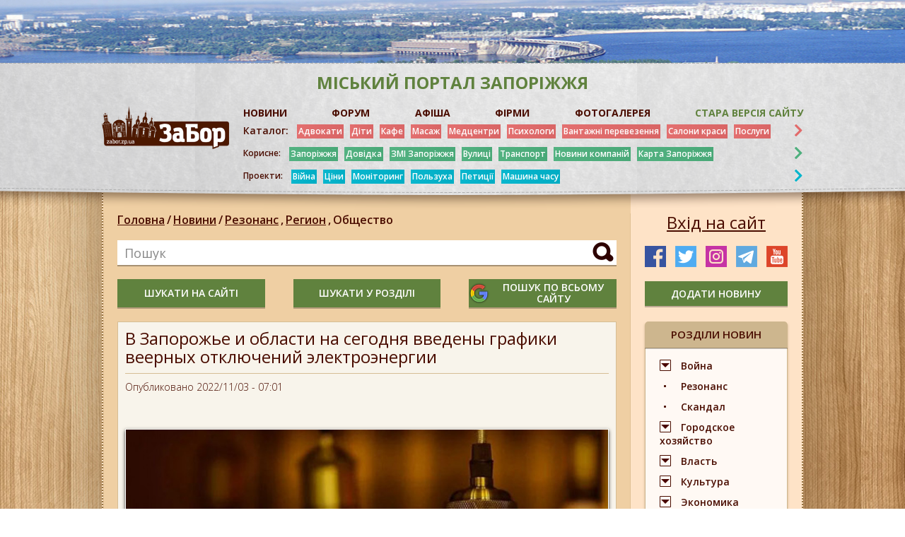

--- FILE ---
content_type: text/html; charset=UTF-8
request_url: https://zabor.zp.ua/new/v-zaporozhe-i-oblasti-na-segodnya-vvedeny-grafiki-veernykh-otklyucheniy-elektroenergii
body_size: 15461
content:
<!DOCTYPE html>
<html lang="ru">
<head>
	<meta charset="utf-8">
	<meta http-equiv="X-UA-Compatible" content="IE=edge">
	<meta name="viewport" content="width=device-width, initial-scale=1">
	<meta http-equiv="Content-Security-Policy" content="upgrade-insecure-requests">
	<!-- The above 3 meta tags *must* come first in the head; any other head content must come *after* these tags -->
	<title>В Запорожье и области на сегодня введены графики веерных отключений электроэнергии</title>

                <link rel="icon" href="https://foto.zabor.zp.ua/media/38/icos.png" >
    
    
    <link rel="canonical" href="https://zabor.zp.ua/new/v-zaporozhe-i-oblasti-na-segodnya-vvedeny-grafiki-veernykh-otklyucheniy-elektroenergii">

            <meta property="og:url" content="https://zabor.zp.ua/new/v-zaporozhe-i-oblasti-na-segodnya-vvedeny-grafiki-veernykh-otklyucheniy-elektroenergii" />
                <meta property="og:image" content="https://foto.zabor.zp.ua/media/17279/10-luchshix-smart-lampochek-%281%29-%281%29.jpg" />
    
	<meta property="og:title" content="В Запорожье и области на сегодня введены графики веерных отключений электроэнергии" />
	<meta property="og:description" content="Сегодня, 3 ноября, в Запорожье и области ввели графики почасовых отключений электроэнергии" />
	<meta name="title" content="В Запорожье и области на сегодня введены графики веерных отключений электроэнергии" />
	<meta name="description" content="Сегодня, 3 ноября, в Запорожье и области ввели графики почасовых отключений электроэнергии" />
	<meta name="keywords" content="" />
	<meta name="csrf-token" content="ePE5Ob3SJrk18hk5IktZD3eixNdf4T4PGj5k4iHu" />
    <link href="https://fonts.googleapis.com/css?family=Open+Sans:300,300i,400,400i,600,600i,700,700i,800,800i&display=swap&subset=cyrillic"
          rel="stylesheet">
	<link href="https://zabor.zp.ua/assets/css/slick.css" rel="stylesheet">
	<link href="https://zabor.zp.ua/assets/css/fontawesome-all.css" rel="stylesheet">
	<link href="https://zabor.zp.ua/assets/css/jquery.fancybox.min.css" rel="stylesheet">
	<link href="https://zabor.zp.ua/assets/bootstrap/css/bootstrap.min.css" rel="stylesheet">
	<link href="https://zabor.zp.ua/assets/css/style.css?v=1.10" rel="stylesheet">
	<link href="https://zabor.zp.ua/assets/css/responsive.css?v=1.08" rel="stylesheet">
	<link href="https://zabor.zp.ua/assets/css/lightbox.css" rel="stylesheet">
	<link href="https://zabor.zp.ua/assets/css/loading.css" rel="stylesheet">

    <!-- HTML5 shim and Respond.js for IE8 support of HTML5 elements and media queries -->
    <!-- WARNING: Respond.js doesn't work if you view the page via file:// -->
    <!--[if lt IE 9]>
    <script src="https://oss.maxcdn.com/html5shiv/3.7.3/html5shiv.min.js"></script>
    <script src="https://oss.maxcdn.com/respond/1.4.2/respond.min.js"></script>
    <![endif]-->
    <!-- Google Tag Manager -->
        <script>(function(w,d,s,l,i){w[l]=w[l]||[];w[l].push({'gtm.start': new Date().getTime(),event:'gtm.js'});var f=d.getElementsByTagName(s)[0], j=d.createElement(s),dl=l!='dataLayer'?'&l='+l:'';j.async=true;j.src= 'https://www.googletagmanager.com/gtm.js?id='+i+dl;f.parentNode.insertBefore(j,f); })(window,document,'script','dataLayer','GTM-KG872HHR');</script>
    <!-- End Google Tag Manager -->
</head>
<body>
<!-- Google Tag Manager (noscript) -->
   <noscript><iframe src="https://www.googletagmanager.com/ns.html?id=GTM-KG872HHR" height="0" width="0" style="display:none;visibility:hidden"></iframe></noscript>
<!-- End Google Tag Manager (noscript) -->
<!-- modal-callback -->
<div class="modal b-modal fade" id="modal-login" tabindex="-1" role="dialog" aria-labelledby="modal-login"
     aria-hidden="true">
    <div class="modal-dialog">
        <button data-dismiss="modal" class="modal-close"></button>
        <div class="b-modal-title">
            <span>Авторизация</span>
        </div>
        <div class="b-modal-form">
                        <form action="https://zabor.zp.ua/login" method="POST">
                <input type="hidden" name="_token" value="ePE5Ob3SJrk18hk5IktZD3eixNdf4T4PGj5k4iHu">
                <input type="hidden" name="modalLogin" value="1">
                                <input required id="registration-mail" name="email" class="b-modal-input rfield" type="email" value=""
                        placeholder="Почта">
                

                                <input required id="registration-password" name="password" class="b-modal-input rfield" type="password"
                        placeholder="Пароль">
                                <input class="b-modal-btn" type="submit" value="Вход">
            </form>
            <div class="b-modal-btns">
                
                <a href="https://zabor.zp.ua/password/reset">Забыли пароль?</a>
            </div>
            <div class="b-modal-block">
                <span>или</span>
            </div>
            <div class="b-modal-log">
                <img src="https://zabor.zp.ua/assets/images/b-modal-log.png" alt="">
            </div>
                <div class="b-modal-bottom">
                    <span>Ещё не зарегистрированы? <a
                            href="https://zabor.zp.ua/register">Регистрация</a></span>
                </div>
        </div>
    </div>
</div>



<div class="b-container ">
    <!-- begin b-header -->
    <header class="b-header">
                
                                                <div class="b-header-top" style="background: url(https://foto.zabor.zp.ua/media/575/top-bg.jpg) center top no-repeat;"></div>
                            <div class="b-header-content">
            <div class="wrapper-content">
                <div class="b-header-right__top">
                    <span>міський портал Запоріжжя</span>
                </div>
                <div class="b-header-content__wrap">
                    <div class="b-mobile">
                        <div class="menu-icon">
                            <div class="menu-icon__wrapper">
					            <span class="b-menu__icon">
					                <i class="b-menu__line b-menu__line_1"></i>
					                <i class="b-menu__line b-menu__line_2"></i>
					                <i class="b-menu__line b-menu__line_3"></i>
					            </span>
                            </div>
                        </div>
                        <b>Меню</b>
                    </div>

                    <a href="https://zabor.zp.ua" class="b-logo">
                                                                            <img src="https://foto.zabor.zp.ua/media/19/logo.png">
                                            </a>
                    <div class="b-search-xs">
                        <span>Пошук</span>
                        <div class="b-search-xs__ico"></div>
                    </div>
                    <div class="b-header-right">
                        <div class="b-header-nav">
                            <ul>
                                                                    <li>
                                        
                                            <a href="https://zabor.zp.ua/news"  >НОВИНИ</a>
                                        
                                    </li>
                                                                    <li>
                                        
                                            <a href="https://forum.zabor.zp.ua/" target=&quot;_blank&quot; >ФОРУМ</a>
                                        
                                    </li>
                                                                    <li>
                                        
                                            <a href="https://zabor.zp.ua/afisha"  >АФІША</a>
                                        
                                    </li>
                                                                    <li>
                                        
                                            <a href="https://zabor.zp.ua/firms"  >ФІРМИ</a>
                                        
                                    </li>
                                                                    <li>
                                        
                                            <a href="https://oldgallery.zabor.zp.ua/index.php" target=&quot;_blank&quot; >ФОТОГАЛЕРЕЯ</a>
                                        
                                    </li>
                                                                    <li>
                                        
                                            <a href="https://zabor.zp.ua/Glavnaya.htm" target=&quot;_blank&quot; >Стара версія сайту</a>
                                        
                                    </li>
                                                            </ul>
                        </div>
                        <div class="b-header-category b-header-category__1">
                            <a class="main" href="https://zabor.zp.ua/firms">Каталог:</a>
                            <div class="menu-wrapper">
                                <button class="close-menu"></button>

                                <ul class="menu-wrapper_list menu-wrapper-list">
                                                                            <li>
                                            
                                                <a href="https://zabor.zp.ua/uslugi/advokat.htm"  >Адвокати</a>
                                            
                                        </li>
                                                                            <li>
                                            
                                                <a href="https://zabor.zp.ua/deti/Deti_GL.htm"  >Діти</a>
                                            
                                        </li>
                                                                            <li>
                                            
                                                <a href="https://zabor.zp.ua/firms/kafe-restorany"  >Кафе</a>
                                            
                                        </li>
                                                                            <li>
                                            
                                                <a href="https://zabor.zp.ua/med/massaj.htm"  >Масаж</a>
                                            
                                        </li>
                                                                            <li>
                                            
                                                <a href="https://zabor.zp.ua/med/med_uslugi.htm" target=&quot;_blank&quot; >Медцентри</a>
                                            
                                        </li>
                                                                            <li>
                                            
                                                <a href="https://zabor.zp.ua/med/psixolog.htm"  >Психологи</a>
                                            
                                        </li>
                                                                            <li>
                                            
                                                <a href="https://zabor.zp.ua/avto/avto_perevozki.htm"  >Вантажні перевезення</a>
                                            
                                        </li>
                                                                            <li>
                                            
                                                <a href="https://zabor.zp.ua/salony/salony_GL.htm" target=&quot;_blank&quot; >Салони краси</a>
                                            
                                        </li>
                                                                            <li>
                                            
                                                <a href="https://zabor.zp.ua/uslugi/Uslugi_GL.htm" target=&quot;_blank&quot; >Послуги</a>
                                            
                                        </li>
                                                                    </ul>
                                <div class="collapse" id="collapseCategory1">
                                    <ul class="menu-wrapper_list menu-wrapper-list">
                                                                                    <li>
                                                
                                                    <a href="https://zabor.zp.ua/avto/Avto_GL.htm"  >Авто</a>
                                                
                                            </li>
                                                                                    <li>
                                                
                                                    <a href="https://zabor.zp.ua/med/bolnici.htm"  >Лікарні</a>
                                                
                                            </li>
                                                                                    <li>
                                                
                                                    <a href="https://zabor.zp.ua/zoo/Zoo_GL.htm"  >Ветпослуги</a>
                                                
                                            </li>
                                                                                    <li>
                                                
                                                    <a href="https://zabor.zp.ua/deti/centry_razvitiya.htm"  >Дитячі центри</a>
                                                
                                            </li>
                                                                                    <li>
                                                
                                                    <a href="https://zabor.zp.ua/Prazdnik/prazdnik_zp.htm"  >Свято</a>
                                                
                                            </li>
                                                                                    <li>
                                                
                                                    <a href="https://zabor.zp.ua/kursy/Kyrsy_GL.htm"  >Курси</a>
                                                
                                            </li>
                                                                                    <li>
                                                
                                                    <a href="https://zabor.zp.ua/magazin/gl.htm"  >Магазини</a>
                                                
                                            </li>
                                                                                    <li>
                                                
                                                    <a href="https://zabor.zp.ua/salony/salony_tattoo.htm"  >Тату</a>
                                                
                                            </li>
                                                                            </ul>
                                </div>
                            </div>
                            <i class="fas fa-chevron-right" data-toggle="collapse" data-target="#collapseCategory1"
                               aria-expanded="false" aria-controls="collapseCategory1"></i>
                        </div>
                        <div class="b-header-category b-header-category__green">
                            <span class="main">Корисне:</span>
                            <div class="menu-wrapper">
                                <button class="close-menu"></button>
                                <ul class="menu-wrapper_list menu-wrapper-list">
                                                                            <li>
                                            
                                                <a href="https://zabor.zp.ua/Turizm/Turizm_oblast.htm" target=&quot;_blank&quot; >Запоріжжя</a>
                                            
                                        </li>
                                                                                                                    <li>
                                            
                                                <a href="https://zabor.zp.ua/spravka/zp_extr.htm" target=&quot;_blank&quot; >Довідка</a>
                                            
                                        </li>
                                                                                                                    <li>
                                            
                                                <a href="https://zabor.zp.ua/SMI/SMI.htm" target=&quot;_blank&quot; >ЗМІ Запоріжжя</a>
                                            
                                        </li>
                                                                                                                    <li>
                                            
                                                <a href="https://zabor.zp.ua/www/content/polnyi-perechen-pereimenovannykh-v-zaporozhe-ulits" target=&quot;_blank&quot; >Вулиці</a>
                                            
                                        </li>
                                                                                                                    <li>
                                            
                                                <a href="https://www.eway.in.ua/ru/cities/zaporizhzhya/routes" target=&quot;_blank&quot; rel=&quot;nofollow&quot;>Транспорт</a>
                                            
                                        </li>
                                                                                                                    <li>
                                            
                                                <a href="https://zabor.zp.ua/Statiy/novosti_kompaniy.htm" target=&quot;_blank&quot; >Новини компаній</a>
                                            
                                        </li>
                                                                                                                    <li>
                                            
                                                <a href="https://zabor.zp.ua/karta_zp.htm" target=&quot;_blank&quot; >Карта Запоріжжя</a>
                                            
                                        </li>
                                                                                                            </ul>
                            </div>
                            <i class="fas fa-chevron-right"></i>
                        </div>
                        <div class="b-header-category b-header-category__blue">
                            <span class="main">Проекти:</span>
                            <div class="menu-wrapper">
                                <button class="close-menu"></button>
                                <ul class="menu-wrapper_list menu-wrapper-list">
                                                                            <li>
                                            
                                                <a href="https://zabor.zp.ua/news/ato" target=&quot;_blank&quot; >Війна</a>
                                            
                                        </li>
                                                                            <li>
                                            
                                                <a href="https://zabor.zp.ua/news/tseny" target=&quot;_blank&quot; >Ціни</a>
                                            
                                        </li>
                                                                            <li>
                                            
                                                <a href="https://zabor.zp.ua/news/monitoring" target=&quot;_blank&quot; >Моніторинг</a>
                                            
                                        </li>
                                                                            <li>
                                            
                                                <a href="https://zabor.zp.ua/news/polzukha" target=&quot;_blank&quot; >Пользуха</a>
                                            
                                        </li>
                                                                            <li>
                                            
                                                <a href="https://zabor.zp.ua/news/petitsiya" target=&quot;_blank&quot; >Петиції</a>
                                            
                                        </li>
                                                                            <li>
                                            
                                                <a href="https://zabor.zp.ua/www/category/tegi/mashina-vremeni" target=&quot;_blank&quot; >Машина часу</a>
                                            
                                        </li>
                                                                    </ul>
                            </div>
                            <i class="fas fa-chevron-right"></i>
                        </div>

                    </div>
                </div>
            </div>
        </div>





    </header>
    <!-- end b-header -->


<section class="b-content" id="app">
	<div class="wrapper-content">
		<div class="b-row">
			<div class="b-col b-main-1 b-hidden">
                <aside class="b-aside">

                            <div class="b-aside-img">
                                <a href="https://forms.gle/fNDuvCovYk7v1PvX9" target="_blank">
                    <img src="https://foto.zabor.zp.ua/media/33896/urist_online.jpg" alt="Верхній зліва 2">
                </a>
                        </div>
        <a href="https://zabor.zp.ua/account/firms/add" class="btn-add green-btn text-white">додати фірму</a>
    <div class="b-xs-menu__cont">
    <div class="b-xs-menu">
        <div class="b-xs-menu__wrap">
            <div class="b-aside-block">
                <div class="b-aside-block__top">
                    <a href="https://zabor.zp.ua/firms">Каталог фірм</a>
                </div>
                <div class="aside-mobile">
                    <button class="close-menu"></button>
                    <ul>
                                                    <li>
                                <a href="https://zabor.zp.ua/firms/avto">Авто</a>
                            </li>
                                                    <li>
                                <a href="https://zabor.zp.ua/firms/derzhavni-strukturi-zaporizhzhya">Державні установи</a>
                            </li>
                                                    <li>
                                <a href="https://zabor.zp.ua/firms/biznes-pravo">Бізнес, право</a>
                            </li>
                                                    <li>
                                <a href="https://zabor.zp.ua/firms/gostinitsy-oteli">Готелі</a>
                            </li>
                                                    <li>
                                <a href="https://zabor.zp.ua/firms/deti">Діти</a>
                            </li>
                                                    <li>
                                <a href="https://zabor.zp.ua/firms/zoo">ЗОО</a>
                            </li>
                                                    <li>
                                <a href="https://zabor.zp.ua/firms/kafe-restorany">Кафе</a>
                            </li>
                                                    <li>
                                <a href="https://zabor.zp.ua/firms/krasota">Салони краси</a>
                            </li>
                                                    <li>
                                <a href="https://zabor.zp.ua/firms/kursy">Курси</a>
                            </li>
                                                    <li>
                                <a href="https://zabor.zp.ua/firms/magaziny">Магазини</a>
                            </li>
                                                    <li>
                                <a href="https://zabor.zp.ua/firms/nochnye-kluby-zaporozhya">Нічні клуби</a>
                            </li>
                                                    <li>
                                <a href="https://zabor.zp.ua/firms/mebel-v-zaporozhe">Меблі</a>
                            </li>
                                                    <li>
                                <a href="https://zabor.zp.ua/firms/meditsina">Медицина</a>
                            </li>
                                                    <li>
                                <a href="https://zabor.zp.ua/firms/obrazovanie">Освіта</a>
                            </li>
                                                    <li>
                                <a href="https://zabor.zp.ua/firms/otdykh">Відпочинок</a>
                            </li>
                                                    <li>
                                <a href="https://zabor.zp.ua/firms/prazdnik">Свято</a>
                            </li>
                                                    <li>
                                <a href="https://zabor.zp.ua/firms/reklamnye-agentstva">Реклама</a>
                            </li>
                                                    <li>
                                <a href="https://zabor.zp.ua/firms/servisnye-tsentry-remont">Сервісні центри</a>
                            </li>
                                                    <li>
                                <a href="https://zabor.zp.ua/firms/sport">Спорт</a>
                            </li>
                                                    <li>
                                <a href="https://zabor.zp.ua/firms/stroitelstvo">Будівництво</a>
                            </li>
                                                    <li>
                                <a href="https://zabor.zp.ua/firms/turizm">Подорожі</a>
                            </li>
                                                    <li>
                                <a href="https://zabor.zp.ua/firms/uslugi">Послуги</a>
                            </li>
                                                    <li>
                                <a href="https://zabor.zp.ua/firms/hand-made">Hand-Made</a>
                            </li>
                                            </ul>
                </div>
            </div>
        </div>
    </div>
</div>
    <div class="b-aside-block">
        <div class="b-aside-block__top">
            <span>конкурси</span>
        </div>
        <ul>
                            <li>
                    
                    <a href="http://forum.zabor.zp.ua/forum/viewtopic.php?f=60&amp;t=49811" target=&quot;_blank&quot; >Конкурс &quot;Где эта улица, где этот дом?&quot;</a>
                    
                </li>
                            <li>
                    
                    <a href="http://forum.zabor.zp.ua/forum/viewtopic.php?f=60&amp;t=84837" target=&quot;_blank&quot; >Конкурс маленького стихи &quot;Выхожу я на проспект&quot;</a>
                    
                </li>
                    </ul>
    </div>
                        <div class="b-aside-img">
                                <a href="https://zabor.zp.ua/new/gde-mozhno-otdokhnut-letom-v-zaporozhe-bazy-otdykha-plyazhno-razvlekatelnye-zony-basseyny-tseny-lokatsii" target="_blank">
                    <img src="https://foto.zabor.zp.ua/media/568/bazy.jpg" alt="Средний левый">
                </a>
                        </div>
        
    
    
    
    
    
    
    



    <div class="b-aside-block b-aside-block__two">
    <div class="b-aside-block__top">
        <span>корисна інформація</span>
    </div>
    <ul>
                    <li>
                <p>Запоріжжя</p>
                                    
                        <a href="https://zabor.zp.ua/Turizm/Turizm_oblast.htm"  >Запоріжжя</a>
                    
                                    
                        <a href="https://zabor.zp.ua/spravka/zp_extr.htm"  >Довідка Запоріжжя: телефони екстрених служб</a>
                    
                                    <noindex>
                        <a href="http://ep.zp.gov.ua/uk/petitions/active" target=&quot;_blank&quot; rel=&quot;nofollow&quot;>Петиції в мерію</a>
                    </noindex>
                                    
                        <a href="https://zabor.zp.ua/magazin/Internet_magaziny.htm"  >Интернет-магазины</a>
                    
                                    
                        <a href="https://zabor.zp.ua/karta_zp.htm"  >Карта Запоріжжя</a>
                    
                                    <noindex>
                        <a href="https://poezdato.net/raspisanie-po-stancyi/zaporozhe/" target=&quot;_blank&quot; rel=&quot;nofollow&quot;>Розклад поїздів</a>
                    </noindex>
                                    
                        <a href="https://zabor.zp.ua/med/psixolog.htm"  >Психолог в Запоріжжі</a>
                    
                            </li>
                    <li>
                <p>Україна</p>
                                    
                        <a href="https://zabor.zp.ua/spravka/ukranian_spravochniki.htm"  >Україна. Довідники</a>
                    
                                    <noindex>
                        <a href="https://prozorro.gov.ua/" target=&quot;_blank&quot; rel=&quot;nofollow&quot;>Прозорро</a>
                    </noindex>
                                    <noindex>
                        <a href="https://public.nazk.gov.ua/" target=&quot;_blank&quot; rel=&quot;nofollow&quot;>Декларации чиновников и правоохранителей</a>
                    </noindex>
                                    
                        <a href="https://zabor.zp.ua/spravka/ukr-rasst.htm" target=&quot;_blank&quot; >Відстань між обласними центрами</a>
                    
                                    <noindex>
                        <a href="https://translate.google.com.ua/?hl=ru&amp;tab=wT" target=&quot;_blank&quot; rel=&quot;nofollow&quot;>Онлайн-перекладач</a>
                    </noindex>
                            </li>
            </ul>
</div>
</aside>
			</div>
			<div class="b-main-col b-main-2 col-70">
				<div class="b-main-col__bg"></div>
				<div class="b-breadcreambs-wrapper">
					<div class="b-breadcreambs">
						<ul>
							<li><a href="https://zabor.zp.ua">Головна</a><i>/</i></li>
							<li><a href="https://zabor.zp.ua/news">Новини</a><i>/</i></li>
																																									<li><a href="https://zabor.zp.ua/news/rezonans">Резонанс<i>,</i></a></li>
																																			<li><a href="https://zabor.zp.ua/news/region">Регион<i>,</i></a></li>
																																			<li><a href="https://zabor.zp.ua/news/obshchestvo">Общество<i></i></a></li>
																														</ul>
                    </div>
                </div>

				<div class="b-search-main">
	<input class="b-search-input" name="search" id="input-search" data-sfind="99" type="text" placeholder="Пошук" value="" minlength="3" required>
	<button class="b-search-btn button-search" data-tag="all"></button>

	<div class="invalid-feedback" id="invalid-feedback-input-search">
		Введіть понад 3 символи
	</div>
</div>
<div class="b-xs-hidden" style="padding-bottom: 20px;">
	<div class="b-search-main__btns b-xs-hidden">
		<button class="btn-add green-btn button-search" data-tag="all">шукати на сайті</button>
		<button class="btn-add green-btn button-search" data-tag="news">шукати у розділі</button>		<button class="btn-add green-btn google-btn button-search" data-tag="google"><img src="https://zabor.zp.ua/assets/images/google.png"><span>пошук по всьому сайту</span></button>
	</div>
</div>
				<div class="b-article">
					<div class="b-article-top">
						<h1 class="b-article-name">
							В Запорожье и области на сегодня введены графики веерных отключений электроэнергии
						</h1>
						<div class="b-article-desc">
							<span>Опубликовано 2022/11/03 - 07:01</span>
						</div>
					</div>
					<div class="b-article-wrap">
												<div class="b-news-item">
							<div class="b-news-item__img">
								<img src="https://foto.zabor.zp.ua/media/17279/conversions/10-luchshix-smart-lampochek-%281%29-%281%29-thumb-main-one.jpg" alt="">
							</div>
							<div class="b-news-item__text">
								<p></p>
							</div>
						</div>
						                                                    <p><strong>Сегодня, 3 ноября, в Запорожье и области ввели графики почасовых отключений электроэнергии. Они начались уже с 6:30 утра и будут происходить в 4 очереди. Продолжительность отключения &ndash; 4 часа с возможной небольшой задержкой. Подробнее - "<a href="../../" target="_blank" rel="noopener">ЗаБор</a>".</strong></p>
<p>В Запорожской ОВА сообщили, что по срочному распоряжению "Укренерго" в на подконтрольной Украине территории Запорожской области введены графики веерных отключений электроэнергии.</p>
<p>"Сьогодні о 06:30 в Запоріжжі та Запорізькому районі (на підконтрольній Україні території) вводяться графіки погодинних відключень. Таке рішення ухвалено з метою стабілізації стану єдиної енергосистеми та відновлення обладнання, пошкодженого внаслідок чергових обстрілів окупантами об&rsquo;єктів енергетичної інфраструктури України", - написали в ЗОВА.</p>
<p>Отключения будут происходить в 4 очереди, а продолжительность отключения света в каждой очереди составляет 4 часа с возможной задержкой.&nbsp;</p>
<p>"Погодинні відключення здійснюватимуться у 4 черги. Відключення першої &ndash; третьої черг відбуватимуться наступним чином. О 06:30 будуть відключені споживачі ПЕРШОЇ черги. Доведена тривалість відключення &ndash; 4 години із можливою невеличкою затримкою з урахуванням часу, необхідного на переключення та вірогідністю повітряної тривоги. По завершенні вищезазначеного періоду часу перша черга споживачів включається, виключається ДРУГА черга. У такому ж порядку та з таким самим часовим інтервалом відбувається включення другої черги та відключення ТРЕТЬОЇ черги. Четверта черга відключень &ndash; великі промислові підприємства, які відключатимуться ввечері після 18:00. Такі дії повторюватимуться до стабілізації єдиної енергосистеми", - сообщили в ЗОВА.</p>
<p>В пресс-службе Запорожской ОВА напомнили, чтобы местные жители отключали от сети все энергоемкие электроприборы во время отключения света.</p>
<p>"Нагадуємо, що на час відключення вашої оселі необхідно від&rsquo;єднати від мережі всі енергоємні електроприлади та після появи світла не вмикати їх одночасно, оскільки при повторному підключенні одразу значної кількості споживачів може мати місце стрибок напруги, здатний спричинити аварійну ситуацію та пошкодження електроприладів", - отметили в ЗОВА.</p>
<p>Графики веерных отключений электроэнергии можно посмотреть на <a href="https://www.zoe.com.ua/графіки-погодинних-відключень-елект/" target="_blank" rel="nofollow noopener">сайте</a> "Запоріжжяобленерго", а также в документах ниже.</p>
<p><strong>Больше оперативной информации читайте в нашем </strong><a href="https://t.me/zaborzp" target="_blank" rel="nofollow noopener"><strong>Телеграм-канале</strong></a>.</p>
<p>
<script src="https://telegram.org/js/telegram-widget.js?21" data-telegram-post="zaborzp/30439" data-width="100%"></script>
</p>
                        						                            <div class="b-article-slider">
                                                            </div>
                                            </div>
                    <div class="b-article-bottom">
                        <div class="b-article-bottom__left">
                            <span>Переглядів: 7546.</span>
                                                            <span>Теги: </span>
                            
                        </div>
                        <div class="b-article-social">
                            <strong>Поділитися:</strong>
                            <ul>
                                <li>
                                    <a
                                                                                    href="https://www.facebook.com/sharer.php?u=https://zabor.zp.ua/new/v-zaporozhe-i-oblasti-na-segodnya-vvedeny-grafiki-veernykh-otklyucheniy-elektroenergii&t=В Запорожье и области на сегодня введены графики веерных отключений электроэнергии"
                                                                               class="share-link share-link--facebook" rel="nofollow" target="_blank"><i
                                            class="fab fa-facebook-f"></i></a></li>
                                <li>
                                    <a
                                                                                    href="https://twitter.com/share?url=https://zabor.zp.ua/new/v-zaporozhe-i-oblasti-na-segodnya-vvedeny-grafiki-veernykh-otklyucheniy-elektroenergii&text=В Запорожье и области на сегодня введены графики веерных отключений электроэнергии&hashtags=my_hashtag"
                                                                               class="social-tw" rel="nofollow" target="_blank"><i
                                            class="fab fa-twitter"></i></a></li>
                                <li>
                                    <a
                                                                                    href="http://instagram.com/https://zabor.zp.ua/new/v-zaporozhe-i-oblasti-na-segodnya-vvedeny-grafiki-veernykh-otklyucheniy-elektroenergii?ref=badge"
                                                                               class="social-ins" rel="nofollow" target="_blank"><i
                                            class="fab fa-instagram"></i></a></li>
                            </ul>
                        </div>
                    </div>
                </div>

			</div>
			<div class="b-col b-main-3 col-30">
				<aside class="b-aside">
					<button class="btn-login" data-toggle="modal" data-target="#modal-login">Вхід на сайт</button>
					<div class="b-breadcreambs-xs"></div>
					<div class="b-category-xs">
						<button class="btn-category">Розділи новин</button>
					</div>
					<div class="b-top-news__xs"></div>
                                        <div class="b-search-wrapper b-xs-hidden">
                        <div class="b-search b-hidden">
                            <input class="b-search-input" name="search" id="input-search" data-sfind="46" type="text" placeholder="Пошук по сайту" value="" minlength="3" required>
                            <button class="b-search-btn button-search" data-tag="all"></button>
                        </div>
                    </div>
					<div class="b-social">
                        <ul>
                        <li><a href="https://www.facebook.com/groups/zaborzp2" target="_blank"><img src="/assets/images/social-img2.png"
                                                                        alt="facebook"></a></li>
                    <li><a href="https://twitter.com/ZaborZP" target="_blank"><img src="/assets/images/social-img3.png"
                                                                       alt="twitter"></a></li>
                    <li><a href="https://www.instagram.com/zaborzp/" target="_blank"><img src="/assets/images/social-img4.png"
                                                                         alt="instagram"></a></li>
                    <li><a href="https://t.me/zaborzp" target="_blank"><img src="/assets/images/social-img5.png"
                                                                        alt="telegram"></a></li>
                    <li><a href="https://www.youtube.com/channel/UClwQlImGv4Y2lnx79EG6eiw" target="_blank"><img src="/assets/images/social-img6.png"
                                                                       alt="youtube"></a></li>
                    </ul>
					</div>
                    <a href="https://zabor.zp.ua/account/news/add" class="btn-add green-btn text-white">додати новину</a>
					<div class="b-category-wrapper">
	<div class="b-category">
		<div class="b-aside-block__top">
			<span>розділи новин</span>
		</div>
		<ul>
											<li class="b-drop">
					<a href="https://zabor.zp.ua/news/ato">Война</a>
					<div class="b-dropdown">
						<ul>
														<li><a href="https://zabor.zp.ua/news/okkupatsiya">Оккупация</a></li>
														<li><a href="https://zabor.zp.ua/news/obstrely">Обстрелы</a></li>
													</ul>
					</div>
				</li>
															<li><a href="https://zabor.zp.ua/news/rezonans">Резонанс</a></li>
															<li><a href="https://zabor.zp.ua/news/skandal">Скандал</a></li>
															<li class="b-drop">
					<a href="https://zabor.zp.ua/news/gorodskoe-khozyaystvo">Городское хозяйство</a>
					<div class="b-dropdown">
						<ul>
														<li><a href="https://zabor.zp.ua/news/petitsiya">Петиция</a></li>
														<li><a href="https://zabor.zp.ua/news/zhkkh">ЖКХ</a></li>
													</ul>
					</div>
				</li>
															<li class="b-drop">
					<a href="https://zabor.zp.ua/news/vlast">Власть</a>
					<div class="b-dropdown">
						<ul>
														<li><a href="https://zabor.zp.ua/news/kadry">Кадры</a></li>
													</ul>
					</div>
				</li>
															<li class="b-drop">
					<a href="https://zabor.zp.ua/news/kultura">Культура</a>
					<div class="b-dropdown">
						<ul>
														<li><a href="https://zabor.zp.ua/news/anons">Анонс</a></li>
														<li><a href="https://zabor.zp.ua/news/prazdnik">Праздник</a></li>
														<li><a href="https://zabor.zp.ua/news/shoubiz">Шоубиз</a></li>
													</ul>
					</div>
				</li>
															<li class="b-drop">
					<a href="https://zabor.zp.ua/news/ekonomika">Экономика</a>
					<div class="b-dropdown">
						<ul>
														<li><a href="https://zabor.zp.ua/news/stroitelstvo">Строительство</a></li>
														<li><a href="https://zabor.zp.ua/news/predprinimatelstvo">Предпринимательство</a></li>
														<li><a href="https://zabor.zp.ua/news/promyshlennost">Промышленность</a></li>
														<li><a href="https://zabor.zp.ua/news/velike-budivnitstvo">Велике будівництво</a></li>
														<li><a href="https://zabor.zp.ua/news/selskoe-khozyaystvo">Сельское хозяйство</a></li>
													</ul>
					</div>
				</li>
															<li class="b-drop">
					<a href="https://zabor.zp.ua/news/region">Регион</a>
					<div class="b-dropdown">
						<ul>
														<li><a href="https://zabor.zp.ua/news/akimovka">Акимовка</a></li>
														<li><a href="https://zabor.zp.ua/news/berdyansk">Бердянск</a></li>
														<li><a href="https://zabor.zp.ua/news/bilmak">Бильмак</a></li>
														<li><a href="https://zabor.zp.ua/news/vasilevka">Васильевка</a></li>
														<li><a href="https://zabor.zp.ua/news/volnyansk">Вольнянск</a></li>
														<li><a href="https://zabor.zp.ua/news/gulyaypole">Гуляйполе</a></li>
														<li><a href="https://zabor.zp.ua/news/dneprorudnoe">Днепрорудное</a></li>
														<li><a href="https://zabor.zp.ua/news/kamenka-dneprovskaya">Каменка-Днепровская</a></li>
														<li><a href="https://zabor.zp.ua/news/kirillovka">Кирилловка</a></li>
														<li><a href="https://zabor.zp.ua/news/melitopol">Мелитополь</a></li>
														<li><a href="https://zabor.zp.ua/news/mikhaylovka">Михайловка</a></li>
														<li><a href="https://zabor.zp.ua/news/novonikolaevka">Новониколаевка</a></li>
														<li><a href="https://zabor.zp.ua/news/orekhov">Орехов</a></li>
														<li><a href="https://zabor.zp.ua/news/pologi">Пологи</a></li>
														<li><a href="https://zabor.zp.ua/news/primorsk">Приморск</a></li>
														<li><a href="https://zabor.zp.ua/news/tokmak">Токмак</a></li>
														<li><a href="https://zabor.zp.ua/news/rozovka">Розовка</a></li>
														<li><a href="https://zabor.zp.ua/news/primposad">Примпосад</a></li>
														<li><a href="https://zabor.zp.ua/news/energodar">Энергодар</a></li>
													</ul>
					</div>
				</li>
															<li class="b-drop">
					<a href="https://zabor.zp.ua/news/proishestviya">Происшествие</a>
					<div class="b-dropdown">
						<ul>
														<li><a href="https://zabor.zp.ua/news/dtp">ДТП</a></li>
														<li><a href="https://zabor.zp.ua/news/pozhary">Пожар</a></li>
														<li><a href="https://zabor.zp.ua/news/suitsid">Суицид</a></li>
													</ul>
					</div>
				</li>
															<li class="b-drop">
					<a href="https://zabor.zp.ua/news/polzukha">Пользуха</a>
					<div class="b-dropdown">
						<ul>
														<li><a href="https://zabor.zp.ua/news/tseny">Цены</a></li>
														<li><a href="https://zabor.zp.ua/news/monitoring">Мониторинг</a></li>
													</ul>
					</div>
				</li>
															<li><a href="https://zabor.zp.ua/news/sport">Спорт</a></li>
															<li><a href="https://zabor.zp.ua/news/politika">Политика</a></li>
															<li class="b-drop">
					<a href="https://zabor.zp.ua/news/otdykh">Отдых</a>
					<div class="b-dropdown">
						<ul>
														<li><a href="https://zabor.zp.ua/news/turizm">Туризм</a></li>
														<li><a href="https://zabor.zp.ua/news/razvlecheniya">Развлечения</a></li>
														<li><a href="https://zabor.zp.ua/news/ekstrim">Экстрим</a></li>
													</ul>
					</div>
				</li>
															<li class="b-drop">
					<a href="https://zabor.zp.ua/news/obshchestvo">Общество</a>
					<div class="b-dropdown">
						<ul>
														<li><a href="https://zabor.zp.ua/news/aktsiya">Акция</a></li>
														<li><a href="https://zabor.zp.ua/news/deti">Дети</a></li>
														<li><a href="https://zabor.zp.ua/news/zdorove">Здоровье</a></li>
														<li><a href="https://zabor.zp.ua/news/zoo">ЗОО</a></li>
														<li><a href="https://zabor.zp.ua/news/karantin">Карантин</a></li>
														<li><a href="https://zabor.zp.ua/news/koronavirus">Коронавирус</a></li>
														<li><a href="https://zabor.zp.ua/news/kurez">Курьез</a></li>
														<li><a href="https://zabor.zp.ua/news/meditsina">Медицина</a></li>
														<li><a href="https://zabor.zp.ua/news/novyy-god">Новый год</a></li>
														<li><a href="https://zabor.zp.ua/news/obrazovanie">Образование</a></li>
														<li><a href="https://zabor.zp.ua/news/persona">Персона</a></li>
														<li><a href="https://zabor.zp.ua/news/pomoshch">Помощь</a></li>
														<li><a href="https://zabor.zp.ua/news/pogoda">Погода</a></li>
														<li><a href="https://zabor.zp.ua/news/proverka">Проверка</a></li>
														<li><a href="https://zabor.zp.ua/news/statistika">Статистика</a></li>
														<li><a href="https://zabor.zp.ua/news/transport">Транспорт</a></li>
														<li><a href="https://zabor.zp.ua/news/fakt">Факт</a></li>
														<li><a href="https://zabor.zp.ua/news/tserkov">Церковь</a></li>
														<li><a href="https://zabor.zp.ua/news/shoping">Шопинг</a></li>
													</ul>
					</div>
				</li>
															<li><a href="https://zabor.zp.ua/news/itogi-dnya">Итоги дня</a></li>
															<li class="b-drop">
					<a href="https://zabor.zp.ua/news/kriminal">Криминал</a>
					<div class="b-dropdown">
						<ul>
														<li><a href="https://zabor.zp.ua/news/korruptsiya">Коррупция</a></li>
														<li><a href="https://zabor.zp.ua/news/sud">Суд</a></li>
														<li><a href="https://zabor.zp.ua/news/ubiystvo">Убийство</a></li>
														<li><a href="https://zabor.zp.ua/news/ekonomicheskie-prestupleniya">Экономические преступления</a></li>
													</ul>
					</div>
				</li>
															<li><a href="https://zabor.zp.ua/news/separtizm">Предательство</a></li>
															<li><a href="https://zabor.zp.ua/news/stati">Статья</a></li>
															<li><a href="https://zabor.zp.ua/news/obzor-pressy">Обзор прессы</a></li>
															<li class="b-drop">
					<a href="https://zabor.zp.ua/news/istoriya">История</a>
					<div class="b-dropdown">
						<ul>
														<li><a href="https://zabor.zp.ua/news/mashina-vremeni">Машина времени</a></li>
													</ul>
					</div>
				</li>
															<li><a href="https://zabor.zp.ua/news/intervyu">Интервью</a></li>
															<li><a href="https://zabor.zp.ua/news/ekologiya">Экология</a></li>
									</ul>
	</div>
</div>
					<div class="news-xs"></div>
					<div class="b-aside-block b-aside-collapse b-xs-hidden">
		<div class="b-aside-block__top">
			<span>Топ за переглядами</span>
		</div>
		<div class="b-aside-row__wrap">
			<div class="b-aside-row">
				<div class="b-aside-row__item">
                    <button class="b-aside-row__btn--views active">Тиждень</button>
                </div>
                <div class="b-aside-row__item">
                    <button class="b-aside-row__btn--views">Місяць</button>
                </div>
                <div class="b-aside-row__item">
                    <button class="b-aside-row__btn--views">Рік</button>
                </div>
            </div>
        </div>
        <ul class="b-aside-block__news-wrapper aside-news-wrapper--views active-tab">
                    <li><span>19-01-26 12:40</span>

                <a
                                            href="https://zabor.zp.ua/new/zaporizku-spivachku-alyosha-shantazhuvali-intimnimi-video-podrobitsi"
                                    >Запорізьку співачку Alyosha шантажували інтимними відео: подробиці </a>
            </li>
                    <li><span>22-01-26 09:33</span>

                <a
                                            href="https://zabor.zp.ua/new/u-zaporizkiy-oblasti-pidvishchili-pensii-z-1-sichnya-podrobitsi"
                                    >У Запорізькій області підвищили пенсії з 1 січня: подробиці </a>
            </li>
                    <li><span>20-01-26 07:40</span>

                <a
                                            href="https://zabor.zp.ua/new/ne-bude-svitla-u-shistokh-rayonakh-zaporizhzhya-cherez-remonti-adresi"
                                    >Не буде світла у шістьох районах Запоріжжя через ремонти: адреси </a>
            </li>
                    <li><span>19-01-26 00:38</span>

                <a
                                            href="https://zabor.zp.ua/new/v-zaporizhzhi-chuli-seriyu-vibukhiv-vorog-zavdav-udaru-po-mistu-e-poranena-lyudina-video"
                                    >В Запоріжжі чули серію вибухів: ворог завдав удару по місту, є поранена людина (відео) </a>
            </li>
                    <li><span>21-01-26 08:51</span>

                <a
                                            href="https://zabor.zp.ua/new/u-zaporizhzhi-vnaslidok-udaru-drona-zaginulo-podruzhzhya-ikhnya-donka-zalishilasya-sirotoyu-foto-video"
                                    >У Запоріжжі внаслідок удару дрона загинуло подружжя: їхня донька залишилася сиротою (фото, відео) </a>
            </li>
                    <li><span>18-01-26 20:17</span>

                <a
                                            href="https://zabor.zp.ua/new/blizko-13-godin-bez-elektriki-grafiki-vidklyuchen-svitla-u-zaporizhzhi-na-19-sichnya"
                                    >Близько 13 годин без електрики: графіки відключень світла у Запоріжжі на 19 січня </a>
            </li>
                    <li><span>21-01-26 08:00</span>

                <a
                                            href="https://zabor.zp.ua/new/u-pyatokh-rayonakh-zaporizhzhya-vimknut-svitlo-na-6-godin-adresi"
                                    >У п&#039;ятьох районах Запоріжжя вимкнуть світло на 6 годин: адреси </a>
            </li>
                    <li><span>19-01-26 07:42</span>

                <a
                                            href="https://zabor.zp.ua/new/vidklyuchennya-svitla-u-chotirokh-rayonakh-zaporizhzhya-na-6-godin-adresi"
                                    >Відключення світла у чотирьох районах Запоріжжя на 6 годин: адреси </a>
            </li>
                    <li><span>23-01-26 07:42</span>

                <a
                                            href="https://zabor.zp.ua/new/u-zaporizhzhi-vimknut-svitlo-na-6-godin-u-dekilkokh-rayonakh-mista-adresi"
                                    >У Запоріжжі вимкнуть світло на 6 годин у декількох районах міста: адреси </a>
            </li>
                    <li><span>22-01-26 07:43</span>

                <a
                                            href="https://zabor.zp.ua/new/masshtabni-planovi-vidklyuchennya-svitla-u-zaporizhzhi-adresi-3"
                                    >Масштабні планові відключення світла у Запоріжжі: адреси </a>
            </li>
                    <li><span>19-01-26 08:10</span>

                <a
                                            href="https://zabor.zp.ua/new/chomu-gulyaypole-stalo-siroyu-zonoyu-komentari-fedorova-ta-sirskogo"
                                    >Чому Гуляйполе стало «сірою зоною»: коментарі Федорова та Сирського </a>
            </li>
                    <li><span>17-01-26 11:04</span>

                <a
                                            href="https://zabor.zp.ua/new/naslidki-ataki-dronami-po-zaporizhzhyu-nad-mistom-velichezniy-stovp-dimu-foto-video"
                                    >Наслідки атаки дронами по Запоріжжю: над містом величезний стовп диму (фото, відео) </a>
            </li>
                    <li><span>19-01-26 14:04</span>

                <a
                                            href="https://zabor.zp.ua/new/divchinka-yaku-mati-vikinula-z-9-poverkhu-perebuvae-u-vkray-vazhkomu-stani"
                                    >Дівчинка, яку мати викинула з 9 поверху перебуває у вкрай важкому стані </a>
            </li>
                    <li><span>17-01-26 21:11</span>

                <a
                                            href="https://zabor.zp.ua/new/grafiki-vidklyuchen-po-zaporizhzhyu-na-18-sichnya-do-15-godin-bez-svitla"
                                    >Графіки відключень по Запоріжжю на 18 січня: до 15 годин без світла (ОНОВЛЕННЯ) </a>
            </li>
                    <li><span>21-01-26 22:50</span>

                <a
                                            href="https://zabor.zp.ua/new/udari-po-zaporizhzhyu-vluchannya-bilya-tts-epitsentr-ta-po-privatnomu-sektoru-e-poraneniy-video-foto"
                                    >Удари по Запоріжжю: влучання біля ТЦ &quot;Епіцентр&quot; та по приватному сектору, є поранений (відео, фото) </a>
            </li>
            </ul>
        <ul class="b-aside-block__news-wrapper aside-news-wrapper--views">
                    <li><span>19-01-26 12:40</span>

                <a
                                            href="https://zabor.zp.ua/new/zaporizku-spivachku-alyosha-shantazhuvali-intimnimi-video-podrobitsi"
                    
                >Запорізьку співачку Alyosha шантажували інтимними відео: подробиці </a>
            </li>
                    <li><span>07-01-26 20:16</span>

                <a
                                            href="https://zabor.zp.ua/new/v-zaporizhzhi-stavsya-prilot-vorozhogo-bpla-po-atb-na-tsentralnomu-prospekti-foto-video"
                    
                >В Запоріжжі стався прильот ворожого БПЛА по АТБ на центральному проспекті (фото, відео) </a>
            </li>
                    <li><span>22-01-26 09:33</span>

                <a
                                            href="https://zabor.zp.ua/new/u-zaporizkiy-oblasti-pidvishchili-pensii-z-1-sichnya-podrobitsi"
                    
                >У Запорізькій області підвищили пенсії з 1 січня: подробиці </a>
            </li>
                    <li><span>01-01-26 12:21</span>

                <a
                                            href="https://zabor.zp.ua/new/u-zaporizkiy-oblasti-zminyuetsya-operator-gazu-khto-teper-vidpovidalniy-i-kudi-platiti-z-1-sichnya"
                    
                >У Запорізькій області змінюється оператор газу: хто тепер відповідальний і куди платити з 1 січня </a>
            </li>
                    <li><span>09-01-26 12:03</span>

                <a
                                            href="https://zabor.zp.ua/new/v-odnomu-iz-zaporizkikh-budinkiv-evakuatsiya-iz-liftu-pid-chas-vidklyuchen-svitla-stala-platnoyu"
                    
                >В одному із запорізьких будинків евакуація із ліфту під час відключень світла стала платною </a>
            </li>
                    <li><span>09-01-26 19:38</span>

                <a
                                            href="https://zabor.zp.ua/new/grafiki-vidklyuchen-po-zaporizhzhyu-na-10-sichnya-zrostae-serednya-trivalist-vimknen-svitla"
                    
                >Графіки відключень по Запоріжжю на 10 січня: зростає середня тривалість вимкнень світла </a>
            </li>
                    <li><span>12-01-26 07:41</span>

                <a
                                            href="https://zabor.zp.ua/new/u-shistokh-rayonakh-zaporizhzhya-vimknut-svitlo-na-6-godin-adresi"
                    
                >У шістьох районах Запоріжжя вимкнуть світло на 6 годин: адреси </a>
            </li>
                    <li><span>16-01-26 09:47</span>

                <a
                                            href="https://zabor.zp.ua/new/u-zaporizhzhi-shche-z-odniei-shkoli-zvilnili-vikhovateliv-pedagogi-zayavlyayut-pro-tisk"
                    
                >У Запоріжжі ще з однієї школи звільнили вихователів: педагоги заявляють про тиск </a>
            </li>
                    <li><span>15-01-26 11:59</span>

                <a
                                            href="https://zabor.zp.ua/new/zaporizhtsyam-vidmovlyayut-u-roboti-cherez-mistse-prozhivannya"
                    
                >Запоріжцям відмовляють у роботі через місце проживання </a>
            </li>
                    <li><span>08-01-26 18:17</span>

                <a
                                            href="https://zabor.zp.ua/new/udar-fpv-dronu-po-zaporizhzhyu-poshkodzheno-zhitloviy-budinok-i-avto-foto-video"
                    
                >Удар FPV-дрону по Запоріжжю: пошкоджено житловий будинок і авто (фото, відео) </a>
            </li>
                    <li><span>04-01-26 14:01</span>

                <a
                                            href="https://zabor.zp.ua/new/prognoz-pogodi-morozi-po-ukraini-a-zaporizhzhya-znovu-ochikue-snig"
                    
                >Прогноз погоди: морози по Україні, а Запоріжжя знову очікує сніг </a>
            </li>
                    <li><span>20-01-26 07:40</span>

                <a
                                            href="https://zabor.zp.ua/new/ne-bude-svitla-u-shistokh-rayonakh-zaporizhzhya-cherez-remonti-adresi"
                    
                >Не буде світла у шістьох районах Запоріжжя через ремонти: адреси </a>
            </li>
                    <li><span>05-01-26 20:24</span>

                <a
                                            href="https://zabor.zp.ua/new/vimknennya-do-15-godin-na-dobu-povertayutsya-grafiki-vidklyuchen-svitla-u-zaporizhzhi-na-6-sichnya"
                    
                >Вимкнення до 15 годин на добу повертаються: графіки відключень світла у Запоріжжі на 6 січня </a>
            </li>
                    <li><span>02-01-26 12:24</span>

                <a
                                            href="https://zabor.zp.ua/new/u-zaporizhzhi-shakhed-vpav-na-torgivelniy-tsentr-foto-video"
                    
                >У Запоріжжі шахед впав на торгівельний центр (фото, відео) </a>
            </li>
                    <li><span>19-01-26 00:38</span>

                <a
                                            href="https://zabor.zp.ua/new/v-zaporizhzhi-chuli-seriyu-vibukhiv-vorog-zavdav-udaru-po-mistu-e-poranena-lyudina-video"
                    
                >В Запоріжжі чули серію вибухів: ворог завдав удару по місту, є поранена людина (відео) </a>
            </li>
            </ul>
        <ul class="b-aside-block__news-wrapper aside-news-wrapper--views">
                    <li><span>17-06-25 13:54</span>
                <a
                                            href="https://zabor.zp.ua/new/u-zaporizhzhi-zamayorili-chorno-bili-prapori-shcho-tse-znachit"
                                    >У Запоріжжі замайоріли біло-чорні прапори: що це значить? </a>
            </li>
                    <li><span>10-06-25 19:07</span>
                <a
                                            href="https://zabor.zp.ua/new/masove-skupchennya-ribi-pered-zaporizkoyu-dniproges-na-mistsi-stvoreno-sposterezhniy-punkt-video"
                                    >Масове скупчення риби перед Запорізькою ДніпроГЕС – на місці створено спостережний пункт (відео) </a>
            </li>
                    <li><span>04-03-25 15:03</span>
                <a
                                            href="https://zabor.zp.ua/new/v-zaporizhzhi-pidnyali-tarif-na-proizd-marshrutki-teper-budut-po-17-18-grn"
                                    >В Запоріжжі підняли тариф на проїзд: маршрутки тепер будуть по 17-18 грн </a>
            </li>
                    <li><span>01-10-25 14:58</span>
                <a
                                            href="https://zabor.zp.ua/new/v-ukraini-zminilisya-pravila-kartkovikh-perekaziv-z-1-zhovtnya"
                                    >В Україні змінилися правила карткових переказів з 1 жовтня </a>
            </li>
                    <li><span>26-01-25 21:47</span>
                <a
                                            href="https://zabor.zp.ua/new/dityachi-sadochki-u-zaporizhzhi-vidkrivayutsya-na-povniy-den-zmi"
                                    >Дитячі садочки у Запоріжжі відкриваються на повний день! - ЗМІ </a>
            </li>
                    <li><span>03-06-25 12:33</span>
                <a
                                            href="https://zabor.zp.ua/new/u-zaporizhzhi-z-abrikosiv-masovo-osipaetsya-listya-komentar-ekologiv-video"
                                    >У Запоріжжі з абрикосів масово осипається листя: коментар екологів (відео) </a>
            </li>
                    <li><span>29-01-25 13:38</span>
                <a
                                            href="https://zabor.zp.ua/new/v-zaporizhzhi-zvilnyayut-direktorku-gimnazii-v-yakiy-ne-pustili-lyudey-do-bomboskhovishcha"
                                    >В Запоріжжі звільняють директорку гімназії, в якій не пустили людей до бомбосховища (відео) </a>
            </li>
                    <li><span>21-08-25 19:19</span>
                <a
                                            href="https://zabor.zp.ua/new/sud-po-spravi-golovi-zaporizkogo-miskogo-departamentu-osviti-vidmoviv-prokuroru-na-yogo-zakhist-stali-osvityani-foto-video"
                                    >Суд відхилив клопотання прокуратури про запобіжний захід тримання під вартою голові департаменту освіти. На захист стали і освітяни (фото, відео) </a>
            </li>
                    <li><span>05-11-25 10:39</span>
                <a
                                            href="https://zabor.zp.ua/new/na-berezi-dnipra-u-zaporizhzhi-nasosna-stantsiya-viyavilasya-dvopoverkhovim-kotedzhem-povyazanim-iz-deputatom-miskradi-foto"
                                    >На березі Дніпра у Запоріжжі насосна станція виявилася двоповерховим котеджем, пов’язаним із депутатом міськради (фото) </a>
            </li>
                    <li><span>07-02-25 21:34</span>
                <a
                                            href="https://zabor.zp.ua/new/fotosesiya-z-mertvim-sobakoyu-v-zaporizhzhi-politsiya-vidkrila-kriminalne-provadzhennya-video-18"
                                    >Фотосесія з мертвим собакою в Запоріжжі: поліція відкрила кримінальне провадження (відео 18+) </a>
            </li>
                    <li><span>13-02-25 22:37</span>
                <a
                                            href="https://zabor.zp.ua/new/v-zaporizhzhi-vodiy-znushchavsya-z-viyskovogo-voziv-yogo-na-kapoti-y-zlamav-yomu-nogu-video"
                                    >В Запоріжжі водій знущався з військового: возив його на капоті й зламав йому ногу (відео) </a>
            </li>
                    <li><span>11-02-25 09:25</span>
                <a
                                            href="https://zabor.zp.ua/new/vidbudova-pislya-tragedii-yak-u-zaporizhzhi-vidnovlyat-zruynovaniy-biznes-tsentr"
                                    >Відбудова після трагедії: як у Запоріжжі відновлять зруйнований бізнес-центр </a>
            </li>
                    <li><span>17-10-25 09:56</span>
                <a
                                            href="https://zabor.zp.ua/new/u-zaporizhzhi-ogolosheno-karantin-u-dvokh-rayonakh-mista-podrobitsi"
                                    >У Запоріжжі оголошено карантин у двох районах міста: подробиці </a>
            </li>
                    <li><span>22-10-25 14:53</span>
                <a
                                            href="https://zabor.zp.ua/new/u-zaporizhzhi-zaprovadzheno-grafiki-pogodinnikh-vidklyuchen-elektroenergii"
                                    >У Запоріжжі запроваджено графіки погодинних відключень електроенергії </a>
            </li>
                    <li><span>24-10-25 11:30</span>
                <a
                                            href="https://zabor.zp.ua/new/u-zaporizhzhi-rozyasnili-novu-skhemu-vidklyuchen-svitla-a-spisok-adres-suttevo-rozshirili-video"
                                    >У Запоріжжі роз’яснили нову схему відключень світла, а список адрес суттєво розширили (відео) </a>
            </li>
            </ul>
    <div class="b-aside-block__bt">
        <button class="button-close"></button>
    </div>
</div>

                    <div class="b-aside-kurs b-xs-hidden">
                            <div class="r100159"></div><script type="text/javascript">(function(){var date=new Date();try{date=new Date(date.toLocaleString('en-US',{timeZone:'Europe/Kiev'}));}catch (e){}var ext=[(date.getFullYear()).toString(),('0'+(date.getMonth()+1).toString()).substr(-2),('0'+(date.getDate()).toString()).substr(-2)].join('');var tag=(function(){var informers=document.getElementsByClassName('r100159'),len=informers.length;return len?informers[len-1]:null;})(),idn=(function(){var i,num,idn='',chars="abcdefghiklmnopqrstuvwxyz",len=Math.floor((Math.random()*2)+4);for (i=0;i<len;i++){num=Math.floor(Math.random()*chars.length);idn +=chars.substring(num,num+1);}return idn;})();var container=document.createElement('div');container.id=idn;tag.appendChild(container);var script=document.createElement('script');script.className='s100159';script.src='https://mediabrama.com/shop/j/100159/?v=1?date='+ ext;script.charset='utf-8';script.dataset.idn=idn;tag.parentNode.insertBefore(script,tag);})();</script>
                </div>
				</aside>
			</div>
		</div>
	</div>
</section>


<!-- begin b-footer -->
    <footer class="b-footer">
        <div class="wrapper-content">
            <div class="b-footer-top">
                <ul>
                                            <li>
                            
                                <a class="" href="https://zabor.zp.ua/"  >Головна</a>
                            
                        </li>
                                            <li>
                            
                                <a class="" href="https://zabor.zp.ua/news"  >Новини</a>
                            
                        </li>
                                            <li>
                            
                                <a class="" href="https://forum.zabor.zp.ua/" target=&quot;_blank&quot; >форум</a>
                            
                        </li>
                                            <li>
                            
                                <a class="" href="https://oldgallery.zabor.zp.ua/index.php" target=&quot;_blank&quot; >фотогалерея</a>
                            
                        </li>
                                            <li>
                            
                                <a class="" href="https://zabor.zp.ua/firms"  >каталог</a>
                            
                        </li>
                                            <li>
                            
                                <a class="" href="https://forum.zabor.zp.ua/viewforum.php?f=60" target=&quot;_blank&quot; >конкурси</a>
                            
                        </li>
                                            <li>
                            
                                <a class="" href="http://woman.zp.ua/" target=&quot;_blank&quot; >woman</a>
                            
                        </li>
                                            <li>
                            
                                <a class="" href="https://zabor.zp.ua/svyaz-s-nami"  >Звʼязок з нами</a>
                            
                        </li>
                                    </ul>
            </div>
            <div class="b-footer-copyright">
                <span>При копіюванні матеріалів із сайту гіперпосилання на "ЗаБор" обов'язкове. Всі права захищені!!!</span>
                <br>
                
                <a href="#" class="contact-us"><i class="fab fa-telegram-plane"></i>Звʼязок з нами</a>
            </div>

        </div>
    </footer>
    <!-- end b-footer -->
</div>

<script src="https://ajax.googleapis.com/ajax/libs/jquery/2.2.4/jquery.min.js"></script>
<script src="https://cdnjs.cloudflare.com/ajax/libs/popper.js/1.11.0/umd/popper.min.js"></script>
<script type="text/javascript" src="https://maps.googleapis.com/maps/api/js?key=AIzaSyBv9-H5GwlZA4EkUorU0gGHrq0H4pFMPS4"></script>
<script src="https://zabor.zp.ua/assets/js/slick.min.js"></script>
<script src="https://zabor.zp.ua/assets/js/fontawesome.min.js"></script>
<script src="https://zabor.zp.ua/assets/js/jquery.fancybox.min.js"></script>
<script src="https://zabor.zp.ua/assets/js/lightbox.js"></script>
<script src="https://zabor.zp.ua/assets/js/loading.js"></script>
<script src="https://zabor.zp.ua/assets/js/calendar.js"></script>

<script src="https://zabor.zp.ua/assets/bootstrap/js/bootstrap.bundle.js"></script>
<script src="https://zabor.zp.ua/assets/bootstrap/js/bootstrap.min.js"></script>


<script src="https://zabor.zp.ua/assets/js/app.js?v=1.06"></script>
<script src="https://zabor.zp.ua/assets/js/script.js?v=1.06"></script>


<script>
    $(document).ready(function () {
        
            });
</script>

<script type="text/javascript">
    function wpguruLink() {
        var istS = 'Джерело:'; // Слово должно находится в кавычках!
        var copyR = '© ЗаБор'; // Слово должно находится в кавычках!
        var body_element = document.getElementsByTagName('body')[0];
        var choose = window.getSelection();
        var myLink = document.location.href;
        var authorLink = "<br /><br />" + istS + ' ' + "<a href='"+myLink+"'>"+myLink+"</a><br />" + copyR;
        var copytext = choose + authorLink;
        var addDiv = document.createElement('div');
        addDiv.style.position='absolute';
        addDiv.style.left='-99999px';
        body_element.appendChild(addDiv);
        addDiv.innerHTML = copytext;
        choose.selectAllChildren(addDiv);
        window.setTimeout(function() {
            body_element.removeChild(addDiv);
        },0);
    }
    document.oncopy = wpguruLink;
</script>

</body>
</html>
